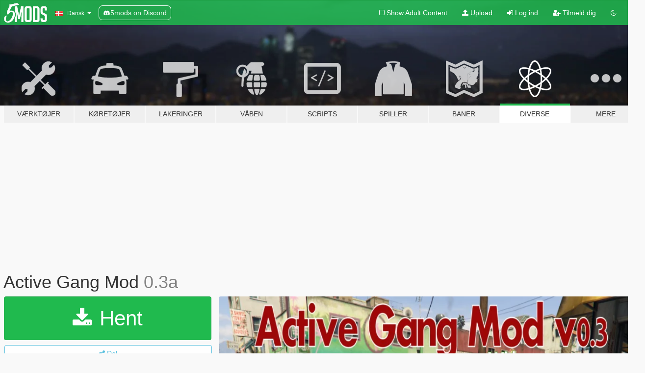

--- FILE ---
content_type: text/html; charset=utf-8
request_url: https://da.gta5-mods.com/misc/active-gang-mod
body_size: 14302
content:

<!DOCTYPE html>
<html lang="da" dir="ltr">
<head>
	<title>
		Active Gang Mod - GTA5-Mods.com
	</title>

		<script
		  async
		  src="https://hb.vntsm.com/v4/live/vms/sites/gta5-mods.com/index.js"
        ></script>

        <script>
          self.__VM = self.__VM || [];
          self.__VM.push(function (admanager, scope) {
            scope.Config.buildPlacement((configBuilder) => {
              configBuilder.add("billboard");
              configBuilder.addDefaultOrUnique("mobile_mpu").setBreakPoint("mobile")
            }).display("top-ad");

            scope.Config.buildPlacement((configBuilder) => {
              configBuilder.add("leaderboard");
              configBuilder.addDefaultOrUnique("mobile_mpu").setBreakPoint("mobile")
            }).display("central-ad");

            scope.Config.buildPlacement((configBuilder) => {
              configBuilder.add("mpu");
              configBuilder.addDefaultOrUnique("mobile_mpu").setBreakPoint("mobile")
            }).display("side-ad");

            scope.Config.buildPlacement((configBuilder) => {
              configBuilder.add("leaderboard");
              configBuilder.addDefaultOrUnique("mpu").setBreakPoint({ mediaQuery: "max-width:1200px" })
            }).display("central-ad-2");

            scope.Config.buildPlacement((configBuilder) => {
              configBuilder.add("leaderboard");
              configBuilder.addDefaultOrUnique("mobile_mpu").setBreakPoint("mobile")
            }).display("bottom-ad");

            scope.Config.buildPlacement((configBuilder) => {
              configBuilder.add("desktop_takeover");
              configBuilder.addDefaultOrUnique("mobile_takeover").setBreakPoint("mobile")
            }).display("takeover-ad");

            scope.Config.get('mpu').display('download-ad-1');
          });
        </script>

	<meta charset="utf-8">
	<meta name="viewport" content="width=320, initial-scale=1.0, maximum-scale=1.0">
	<meta http-equiv="X-UA-Compatible" content="IE=edge">
	<meta name="msapplication-config" content="none">
	<meta name="theme-color" content="#20ba4e">
	<meta name="msapplication-navbutton-color" content="#20ba4e">
	<meta name="apple-mobile-web-app-capable" content="yes">
	<meta name="apple-mobile-web-app-status-bar-style" content="#20ba4e">
	<meta name="csrf-param" content="authenticity_token" />
<meta name="csrf-token" content="wSwJWeSOa51SvEEHYBYGq/kSLOyDvarnL+Xk8uvMberuCsnXlQ0vFtAPem9kTCSANZ/D5KMIACxT7WDRtM6obw==" />
	    <!--suppress ALL -->

    <meta property="og:url" content="https://da.gta5-mods.com/misc/active-gang-mod">
    <meta property="og:title" content="Active Gang Mod">
    <meta property="og:description" content="Makes the gangs Fight...No more weak peaceful streets...This is a active Gang Set Get OpenIV and open up the relationships.dat in common.rpf replace with my file...  make sure you backup your relationships.dat or anything else you edit  &quot;Use This Mod https://www.gta5-mods.com/misc/gang-town &quot; To have more cops and gangs on the streets they will fight alot more without you being involved!!!  Update: V0.2a  Small Changes  Cops now hate ...">
    <meta property="og:site_name" content="GTA5-Mods.com">
    <meta property="og:image" content="https://img.gta5-mods.com/q75/images/active-gang-mod/1428af-Comp 1 (0;00;27;16).png">

    <meta name="twitter:card" content="summary_large_image">
    <meta name="twitter:site" content="@5mods">
    <meta name="twitter:title" content="Active Gang Mod">
    <meta name="twitter:description" content="Makes the gangs Fight...No more weak peaceful streets...This is a active Gang Set Get OpenIV and open up the relationships.dat in common.rpf replace with my file...  make sure you backup your relationships.dat or anything else you edit  &quot;Use This Mod https://www.gta5-mods.com/misc/gang-town &quot; To have more cops and gangs on the streets they will fight alot more without you being involved!!!  Update: V0.2a  Small Changes  Cops now hate ...">
    <meta name="twitter:image" content="https://img.gta5-mods.com/q75/images/active-gang-mod/1428af-Comp 1 (0;00;27;16).png">


	<link rel="shortcut icon" type="image/x-icon" href="https://images.gta5-mods.com/icons/favicon.png">
	<link rel="stylesheet" media="screen" href="/assets/application-7e510725ebc5c55e88a9fd87c027a2aa9e20126744fbac89762e0fd54819c399.css" />
	    <link rel="alternate" hreflang="id" href="https://id.gta5-mods.com/misc/active-gang-mod">
    <link rel="alternate" hreflang="ms" href="https://ms.gta5-mods.com/misc/active-gang-mod">
    <link rel="alternate" hreflang="bg" href="https://bg.gta5-mods.com/misc/active-gang-mod">
    <link rel="alternate" hreflang="ca" href="https://ca.gta5-mods.com/misc/active-gang-mod">
    <link rel="alternate" hreflang="cs" href="https://cs.gta5-mods.com/misc/active-gang-mod">
    <link rel="alternate" hreflang="da" href="https://da.gta5-mods.com/misc/active-gang-mod">
    <link rel="alternate" hreflang="de" href="https://de.gta5-mods.com/misc/active-gang-mod">
    <link rel="alternate" hreflang="el" href="https://el.gta5-mods.com/misc/active-gang-mod">
    <link rel="alternate" hreflang="en" href="https://www.gta5-mods.com/misc/active-gang-mod">
    <link rel="alternate" hreflang="es" href="https://es.gta5-mods.com/misc/active-gang-mod">
    <link rel="alternate" hreflang="fr" href="https://fr.gta5-mods.com/misc/active-gang-mod">
    <link rel="alternate" hreflang="gl" href="https://gl.gta5-mods.com/misc/active-gang-mod">
    <link rel="alternate" hreflang="ko" href="https://ko.gta5-mods.com/misc/active-gang-mod">
    <link rel="alternate" hreflang="hi" href="https://hi.gta5-mods.com/misc/active-gang-mod">
    <link rel="alternate" hreflang="it" href="https://it.gta5-mods.com/misc/active-gang-mod">
    <link rel="alternate" hreflang="hu" href="https://hu.gta5-mods.com/misc/active-gang-mod">
    <link rel="alternate" hreflang="mk" href="https://mk.gta5-mods.com/misc/active-gang-mod">
    <link rel="alternate" hreflang="nl" href="https://nl.gta5-mods.com/misc/active-gang-mod">
    <link rel="alternate" hreflang="nb" href="https://no.gta5-mods.com/misc/active-gang-mod">
    <link rel="alternate" hreflang="pl" href="https://pl.gta5-mods.com/misc/active-gang-mod">
    <link rel="alternate" hreflang="pt-BR" href="https://pt.gta5-mods.com/misc/active-gang-mod">
    <link rel="alternate" hreflang="ro" href="https://ro.gta5-mods.com/misc/active-gang-mod">
    <link rel="alternate" hreflang="ru" href="https://ru.gta5-mods.com/misc/active-gang-mod">
    <link rel="alternate" hreflang="sl" href="https://sl.gta5-mods.com/misc/active-gang-mod">
    <link rel="alternate" hreflang="fi" href="https://fi.gta5-mods.com/misc/active-gang-mod">
    <link rel="alternate" hreflang="sv" href="https://sv.gta5-mods.com/misc/active-gang-mod">
    <link rel="alternate" hreflang="vi" href="https://vi.gta5-mods.com/misc/active-gang-mod">
    <link rel="alternate" hreflang="tr" href="https://tr.gta5-mods.com/misc/active-gang-mod">
    <link rel="alternate" hreflang="uk" href="https://uk.gta5-mods.com/misc/active-gang-mod">
    <link rel="alternate" hreflang="zh-CN" href="https://zh.gta5-mods.com/misc/active-gang-mod">

  <script src="/javascripts/ads.js"></script>

		<!-- Nexus Google Tag Manager -->
		<script nonce="true">
//<![CDATA[
				window.dataLayer = window.dataLayer || [];

						window.dataLayer.push({
								login_status: 'Guest',
								user_id: undefined,
								gta5mods_id: undefined,
						});

//]]>
</script>
		<script nonce="true">
//<![CDATA[
				(function(w,d,s,l,i){w[l]=w[l]||[];w[l].push({'gtm.start':
				new Date().getTime(),event:'gtm.js'});var f=d.getElementsByTagName(s)[0],
				j=d.createElement(s),dl=l!='dataLayer'?'&l='+l:'';j.async=true;j.src=
				'https://www.googletagmanager.com/gtm.js?id='+i+dl;f.parentNode.insertBefore(j,f);
				})(window,document,'script','dataLayer','GTM-KCVF2WQ');

//]]>
</script>		<!-- End Nexus Google Tag Manager -->
</head>
<body class=" da">
	<!-- Google Tag Manager (noscript) -->
	<noscript><iframe src="https://www.googletagmanager.com/ns.html?id=GTM-KCVF2WQ"
										height="0" width="0" style="display:none;visibility:hidden"></iframe></noscript>
	<!-- End Google Tag Manager (noscript) -->

<div id="page-cover"></div>
<div id="page-loading">
	<span class="graphic"></span>
	<span class="message">Indlæser...</span>
</div>

<div id="page-cover"></div>

<nav id="main-nav" class="navbar navbar-default">
  <div class="container">
    <div class="navbar-header">
      <a class="navbar-brand" href="/"></a>

      <ul class="nav navbar-nav">
        <li id="language-dropdown" class="dropdown">
          <a href="#language" class="dropdown-toggle" data-toggle="dropdown">
            <span class="famfamfam-flag-dk icon"></span>&nbsp;
            <span class="language-name">Dansk</span>
            <span class="caret"></span>
          </a>

          <ul class="dropdown-menu dropdown-menu-with-footer">
                <li>
                  <a href="https://id.gta5-mods.com/misc/active-gang-mod">
                    <span class="famfamfam-flag-id"></span>
                    <span class="language-name">Bahasa Indonesia</span>
                  </a>
                </li>
                <li>
                  <a href="https://ms.gta5-mods.com/misc/active-gang-mod">
                    <span class="famfamfam-flag-my"></span>
                    <span class="language-name">Bahasa Melayu</span>
                  </a>
                </li>
                <li>
                  <a href="https://bg.gta5-mods.com/misc/active-gang-mod">
                    <span class="famfamfam-flag-bg"></span>
                    <span class="language-name">Български</span>
                  </a>
                </li>
                <li>
                  <a href="https://ca.gta5-mods.com/misc/active-gang-mod">
                    <span class="famfamfam-flag-catalonia"></span>
                    <span class="language-name">Català</span>
                  </a>
                </li>
                <li>
                  <a href="https://cs.gta5-mods.com/misc/active-gang-mod">
                    <span class="famfamfam-flag-cz"></span>
                    <span class="language-name">Čeština</span>
                  </a>
                </li>
                <li>
                  <a href="https://da.gta5-mods.com/misc/active-gang-mod">
                    <span class="famfamfam-flag-dk"></span>
                    <span class="language-name">Dansk</span>
                  </a>
                </li>
                <li>
                  <a href="https://de.gta5-mods.com/misc/active-gang-mod">
                    <span class="famfamfam-flag-de"></span>
                    <span class="language-name">Deutsch</span>
                  </a>
                </li>
                <li>
                  <a href="https://el.gta5-mods.com/misc/active-gang-mod">
                    <span class="famfamfam-flag-gr"></span>
                    <span class="language-name">Ελληνικά</span>
                  </a>
                </li>
                <li>
                  <a href="https://www.gta5-mods.com/misc/active-gang-mod">
                    <span class="famfamfam-flag-gb"></span>
                    <span class="language-name">English</span>
                  </a>
                </li>
                <li>
                  <a href="https://es.gta5-mods.com/misc/active-gang-mod">
                    <span class="famfamfam-flag-es"></span>
                    <span class="language-name">Español</span>
                  </a>
                </li>
                <li>
                  <a href="https://fr.gta5-mods.com/misc/active-gang-mod">
                    <span class="famfamfam-flag-fr"></span>
                    <span class="language-name">Français</span>
                  </a>
                </li>
                <li>
                  <a href="https://gl.gta5-mods.com/misc/active-gang-mod">
                    <span class="famfamfam-flag-es-gl"></span>
                    <span class="language-name">Galego</span>
                  </a>
                </li>
                <li>
                  <a href="https://ko.gta5-mods.com/misc/active-gang-mod">
                    <span class="famfamfam-flag-kr"></span>
                    <span class="language-name">한국어</span>
                  </a>
                </li>
                <li>
                  <a href="https://hi.gta5-mods.com/misc/active-gang-mod">
                    <span class="famfamfam-flag-in"></span>
                    <span class="language-name">हिन्दी</span>
                  </a>
                </li>
                <li>
                  <a href="https://it.gta5-mods.com/misc/active-gang-mod">
                    <span class="famfamfam-flag-it"></span>
                    <span class="language-name">Italiano</span>
                  </a>
                </li>
                <li>
                  <a href="https://hu.gta5-mods.com/misc/active-gang-mod">
                    <span class="famfamfam-flag-hu"></span>
                    <span class="language-name">Magyar</span>
                  </a>
                </li>
                <li>
                  <a href="https://mk.gta5-mods.com/misc/active-gang-mod">
                    <span class="famfamfam-flag-mk"></span>
                    <span class="language-name">Македонски</span>
                  </a>
                </li>
                <li>
                  <a href="https://nl.gta5-mods.com/misc/active-gang-mod">
                    <span class="famfamfam-flag-nl"></span>
                    <span class="language-name">Nederlands</span>
                  </a>
                </li>
                <li>
                  <a href="https://no.gta5-mods.com/misc/active-gang-mod">
                    <span class="famfamfam-flag-no"></span>
                    <span class="language-name">Norsk</span>
                  </a>
                </li>
                <li>
                  <a href="https://pl.gta5-mods.com/misc/active-gang-mod">
                    <span class="famfamfam-flag-pl"></span>
                    <span class="language-name">Polski</span>
                  </a>
                </li>
                <li>
                  <a href="https://pt.gta5-mods.com/misc/active-gang-mod">
                    <span class="famfamfam-flag-br"></span>
                    <span class="language-name">Português do Brasil</span>
                  </a>
                </li>
                <li>
                  <a href="https://ro.gta5-mods.com/misc/active-gang-mod">
                    <span class="famfamfam-flag-ro"></span>
                    <span class="language-name">Română</span>
                  </a>
                </li>
                <li>
                  <a href="https://ru.gta5-mods.com/misc/active-gang-mod">
                    <span class="famfamfam-flag-ru"></span>
                    <span class="language-name">Русский</span>
                  </a>
                </li>
                <li>
                  <a href="https://sl.gta5-mods.com/misc/active-gang-mod">
                    <span class="famfamfam-flag-si"></span>
                    <span class="language-name">Slovenščina</span>
                  </a>
                </li>
                <li>
                  <a href="https://fi.gta5-mods.com/misc/active-gang-mod">
                    <span class="famfamfam-flag-fi"></span>
                    <span class="language-name">Suomi</span>
                  </a>
                </li>
                <li>
                  <a href="https://sv.gta5-mods.com/misc/active-gang-mod">
                    <span class="famfamfam-flag-se"></span>
                    <span class="language-name">Svenska</span>
                  </a>
                </li>
                <li>
                  <a href="https://vi.gta5-mods.com/misc/active-gang-mod">
                    <span class="famfamfam-flag-vn"></span>
                    <span class="language-name">Tiếng Việt</span>
                  </a>
                </li>
                <li>
                  <a href="https://tr.gta5-mods.com/misc/active-gang-mod">
                    <span class="famfamfam-flag-tr"></span>
                    <span class="language-name">Türkçe</span>
                  </a>
                </li>
                <li>
                  <a href="https://uk.gta5-mods.com/misc/active-gang-mod">
                    <span class="famfamfam-flag-ua"></span>
                    <span class="language-name">Українська</span>
                  </a>
                </li>
                <li>
                  <a href="https://zh.gta5-mods.com/misc/active-gang-mod">
                    <span class="famfamfam-flag-cn"></span>
                    <span class="language-name">中文</span>
                  </a>
                </li>
          </ul>
        </li>
        <li class="discord-link">
          <a href="https://discord.gg/2PR7aMzD4U" target="_blank" rel="noreferrer">
            <img src="https://images.gta5-mods.com/site/discord-header.svg" height="15px" alt="">
            <span>5mods on Discord</span>
          </a>
        </li>
      </ul>
    </div>

    <ul class="nav navbar-nav navbar-right">
        <li>
          <a href="/adult_filter" title="Light mode">
              <span class="fa fa-square-o"></span>
            <span>Show Adult <span class="adult-filter__content-text">Content</span></span>
          </a>
        </li>
      <li class="hidden-xs">
        <a href="/upload">
          <span class="icon fa fa-upload"></span>
          Upload
        </a>
      </li>

        <li>
          <a href="/login?r=/misc/active-gang-mod">
            <span class="icon fa fa-sign-in"></span>
            <span class="login-text">Log ind</span>
          </a>
        </li>

        <li class="hidden-xs">
          <a href="/register?r=/misc/active-gang-mod">
            <span class="icon fa fa-user-plus"></span>
            Tilmeld dig
          </a>
        </li>

        <li>
            <a href="/dark_mode" title="Dark mode">
              <span class="fa fa-moon-o"></span>
            </a>
        </li>

      <li id="search-dropdown">
        <a href="#search" class="dropdown-toggle" data-toggle="dropdown">
          <span class="fa fa-search"></span>
        </a>

        <div class="dropdown-menu">
          <div class="form-inline">
            <div class="form-group">
              <div class="input-group">
                <div class="input-group-addon"><span  class="fa fa-search"></span></div>
                <input type="text" class="form-control" placeholder="Søg GTA 5 mods...">
              </div>
            </div>
            <button type="submit" class="btn btn-primary">
              Søg
            </button>
          </div>
        </div>
      </li>
    </ul>
  </div>
</nav>

<div id="banner" class="misc">
  <div class="container hidden-xs">
    <div id="intro">
      <h1 class="styled">Velkommen til GTA5-Mods.com</h1>
      <p>Select one of the following categories to start browsing the latest GTA 5 PC mods:</p>
    </div>
  </div>

  <div class="container">
    <ul id="navigation" class="clearfix da">
        <li class="tools ">
          <a href="/tools">
            <span class="icon-category"></span>
            <span class="label-border"></span>
            <span class="label-category ">
              <span>Værktøjer</span>
            </span>
          </a>
        </li>
        <li class="vehicles ">
          <a href="/vehicles">
            <span class="icon-category"></span>
            <span class="label-border"></span>
            <span class="label-category ">
              <span>Køretøjer</span>
            </span>
          </a>
        </li>
        <li class="paintjobs ">
          <a href="/paintjobs">
            <span class="icon-category"></span>
            <span class="label-border"></span>
            <span class="label-category ">
              <span>Lakeringer</span>
            </span>
          </a>
        </li>
        <li class="weapons ">
          <a href="/weapons">
            <span class="icon-category"></span>
            <span class="label-border"></span>
            <span class="label-category ">
              <span>Våben</span>
            </span>
          </a>
        </li>
        <li class="scripts ">
          <a href="/scripts">
            <span class="icon-category"></span>
            <span class="label-border"></span>
            <span class="label-category ">
              <span>Scripts</span>
            </span>
          </a>
        </li>
        <li class="player ">
          <a href="/player">
            <span class="icon-category"></span>
            <span class="label-border"></span>
            <span class="label-category ">
              <span>Spiller</span>
            </span>
          </a>
        </li>
        <li class="maps ">
          <a href="/maps">
            <span class="icon-category"></span>
            <span class="label-border"></span>
            <span class="label-category ">
              <span>Baner</span>
            </span>
          </a>
        </li>
        <li class="misc active">
          <a href="/misc">
            <span class="icon-category"></span>
            <span class="label-border"></span>
            <span class="label-category ">
              <span>Diverse</span>
            </span>
          </a>
        </li>
      <li id="more-dropdown" class="more dropdown">
        <a href="#more" class="dropdown-toggle" data-toggle="dropdown">
          <span class="icon-category"></span>
          <span class="label-border"></span>
          <span class="label-category ">
            <span>Mere</span>
          </span>
        </a>

        <ul class="dropdown-menu pull-right">
          <li>
            <a href="http://www.gta5cheats.com" target="_blank">
              <span class="fa fa-external-link"></span>
              GTA 5 Cheats
            </a>
          </li>
        </ul>
      </li>
    </ul>
  </div>
</div>

<div id="content">
  


<div id="file" class="container" data-user-file-id="514">
  <div class="clearfix">
      <div id="top-ad" class="ad-container"></div>

    <h1>
      
      Active Gang Mod
      <span class="version">0.3a</span>

    </h1>
  </div>


    <div id="file-container" class="row">
      <div class="col-sm-5 col-lg-4">

          <a href="/misc/active-gang-mod/download/5374" class="btn btn-primary btn-download" >
            <span class="fa fa-download"></span>
            Hent
          </a>

        <div class="file-actions">

          <div class="row">
            <div class="col-xs-12 share-container">
              <div id="share-list">
                <ul>
                  <li>
                    <a href="#share-facebook" class="facebook" title="Del på Facebook">
                      <span class="fa fa-facebook"></span>
                    </a>
                  </li>
                  <li>
                    <a href="#share-twitter" class="twitter" title="Del på Twitter" data-text="Active Gang Mod">
                      <span class="fa fa-twitter"></span>
                    </a>
                  </li>
                  <li>
                    <a href="#share-vk" class="vk" title="Del på VKontakte">
                      <span class="fa fa-vk"></span>
                    </a>
                  </li>
                </ul>
              </div>

              <button class="btn btn-o-info btn-block">
                <span class="fa fa-share-alt "></span>
                <span>Del</span>
              </button>
            </div>

          </div>
        </div>
        <div class="panel panel-default">
          <div class="panel-body">
            <div class="user-panel row">
              <div class="col-xs-3">
                <a href="/users/Romeo615videos">
                  <img class="img-responsive" src="https://img.gta5-mods.com/q75-w100-h100-cfill/avatars/presets/default.jpg" alt="Default" />
                </a>
              </div>
              <div class="col-xs-9">
                <a class="username" href="/users/Romeo615videos">Romeo615videos</a>
                  <br/>
                  <div class="user-social">
                    












                  </div>

                  


              </div>
            </div>
          </div>
        </div>

          <div class="panel panel-default hidden-xs">
            <div class="panel-body">
  <h3 class="mt-0">
    <i class="fa fa-list-alt"></i>
    <span class="translation_missing" title="translation missing: da.user_file.all_versions">All Versions</span>
  </h3>
      <div class="well pull-left file-version-container ">
        <div class="pull-left">
          <i class="fa fa-file"></i>&nbsp;0.3a <span>(current)</span>
          <p>
            <span class="num-downloads">25.116 downloads <span class="file-size">, 34 KB</span></span>
            <br/><span class="num-downloads">13. maj 2015</span>
          </p>
        </div>
        <div class="pull-right" >
                  <a target="_blank" href="https://www.virustotal.com/file/cf24d3885e62b8c918ef3b403f84317e3b355264e7d191f419890c9b3f70f500/analysis/1487739105/"><i data-container="body" data-trigger="hover" data-toggle="popover" data-placement="top" data-html="true" data-title="<b class='color-success'>This file is safe <i class='fa fa-check-circle-o'></i></b>" data-content="<i>This file has been scanned for viruses and is safe to download.</i>" class="fa fa-shield vt-version"></i></a>

              <a target="_blank" href="/misc/active-gang-mod/download/5374"><i class="fa fa-download download-version"></i></a>
        </div>
      </div>
</div>
          </div>

          <div id="side-ad" class="ad-container"></div>

        <div class="file-list">

              <div class="col-xs-12 hidden-xs">
                <h4>More mods in <i><a href="/misc">misc</a></i> category:</h4>
                  
<div class="file-list-obj">
  <a href="/misc/female-selfie-pose-pack" title="Female Selfie Pose Pack" class="preview empty">

    <img title="Female Selfie Pose Pack" class="img-responsive" alt="Female Selfie Pose Pack" src="https://img.gta5-mods.com/q75-w500-h333-cfill/images/female-selfie-pose-pack/84b727-1ave.png" />

      <ul class="categories">
            <li>Animation</li>
      </ul>

      <div class="stats">
        <div>
            <span title="5.0 star rating">
              <span class="fa fa-star"></span> 5.0
            </span>
        </div>
        <div>
          <span title="33 Downloads">
            <span class="fa fa-download"></span> 33
          </span>
          <span class="stats-likes" title="0 Likes">
            <span class="fa fa-thumbs-up"></span> 0
          </span>
        </div>
      </div>

  </a>
  <div class="details">
    <div class="top">
      <div class="name">
        <a href="/misc/female-selfie-pose-pack" title="Female Selfie Pose Pack">
          <span dir="ltr">Female Selfie Pose Pack</span>
        </a>
      </div>
    </div>
    <div class="bottom">
      <span class="bottom-by">By</span> <a href="/users/vistorika" title="vistorika">vistorika</a>
    </div>
  </div>
</div>
                  
<div class="file-list-obj">
  <a href="/misc/realistic-map-gta-v" title="Realistic Map GTA V" class="preview empty">

    <img title="Realistic Map GTA V" class="img-responsive" alt="Realistic Map GTA V" src="https://img.gta5-mods.com/q75-w500-h333-cfill/images/realistic-map-gta-v/3b9fa9-1234567.png" />

      <ul class="categories">
            <li>Misc Texture</li>
      </ul>

      <div class="stats">
        <div>
            <span title="5.0 star rating">
              <span class="fa fa-star"></span> 5.0
            </span>
        </div>
        <div>
          <span title="105 Downloads">
            <span class="fa fa-download"></span> 105
          </span>
          <span class="stats-likes" title="5 Likes">
            <span class="fa fa-thumbs-up"></span> 5
          </span>
        </div>
      </div>

  </a>
  <div class="details">
    <div class="top">
      <div class="name">
        <a href="/misc/realistic-map-gta-v" title="Realistic Map GTA V">
          <span dir="ltr">Realistic Map GTA V</span>
        </a>
      </div>
        <div class="version" dir="ltr" title="1.0">1.0</div>
    </div>
    <div class="bottom">
      <span class="bottom-by">By</span> <a href="/users/Caesar4u" title="Caesar4u">Caesar4u</a>
    </div>
  </div>
</div>
                  
<div class="file-list-obj">
  <a href="/misc/falk-quantv-preset-v0-1" title="FALK (QuantV Presets)" class="preview empty">

    <img title="FALK (QuantV Presets)" class="img-responsive" alt="FALK (QuantV Presets)" src="https://img.gta5-mods.com/q75-w500-h333-cfill/images/falk-quantv-preset-v0-1/38bcd5-DSADSADW.png" />

      <ul class="categories">
            <li>Graphics</li>
      </ul>

      <div class="stats">
        <div>
        </div>
        <div>
          <span title="112 Downloads">
            <span class="fa fa-download"></span> 112
          </span>
          <span class="stats-likes" title="3 Likes">
            <span class="fa fa-thumbs-up"></span> 3
          </span>
        </div>
      </div>

  </a>
  <div class="details">
    <div class="top">
      <div class="name">
        <a href="/misc/falk-quantv-preset-v0-1" title="FALK (QuantV Presets)">
          <span dir="ltr">FALK (QuantV Presets)</span>
        </a>
      </div>
        <div class="version" dir="ltr" title="1.0 ">1.0 </div>
    </div>
    <div class="bottom">
      <span class="bottom-by">By</span> <a href="/users/FalkGraphics" title="FalkGraphics">FalkGraphics</a>
    </div>
  </div>
</div>
                  
<div class="file-list-obj">
  <a href="/misc/watch-dogs-1-damage-indicator" title="Watch Dogs 1 Damage Indicator " class="preview empty">

    <img title="Watch Dogs 1 Damage Indicator " class="img-responsive" alt="Watch Dogs 1 Damage Indicator " src="https://img.gta5-mods.com/q75-w500-h333-cfill/images/watch-dogs-1-damage-indicator/80fbf7-ModThumbnailPrim.png" />

      <ul class="categories">
            <li>Misc Texture</li>
      </ul>

      <div class="stats">
        <div>
        </div>
        <div>
          <span title="24 Downloads">
            <span class="fa fa-download"></span> 24
          </span>
          <span class="stats-likes" title="0 Likes">
            <span class="fa fa-thumbs-up"></span> 0
          </span>
        </div>
      </div>

  </a>
  <div class="details">
    <div class="top">
      <div class="name">
        <a href="/misc/watch-dogs-1-damage-indicator" title="Watch Dogs 1 Damage Indicator ">
          <span dir="ltr">Watch Dogs 1 Damage Indicator </span>
        </a>
      </div>
    </div>
    <div class="bottom">
      <span class="bottom-by">By</span> <a href="/users/itsyaboi0008" title="itsyaboi0008">itsyaboi0008</a>
    </div>
  </div>
</div>
                  
<div class="file-list-obj">
  <a href="/misc/clear-and-soft-gta-v" title="Clear and Soft GTA V" class="preview empty">

    <img title="Clear and Soft GTA V" class="img-responsive" alt="Clear and Soft GTA V" src="https://img.gta5-mods.com/q75-w500-h333-cfill/images/clear-and-soft-gta-v/5d5194-cjc.png" />

      <ul class="categories">
            <li>Graphics</li>
      </ul>

      <div class="stats">
        <div>
        </div>
        <div>
          <span title="71 Downloads">
            <span class="fa fa-download"></span> 71
          </span>
          <span class="stats-likes" title="3 Likes">
            <span class="fa fa-thumbs-up"></span> 3
          </span>
        </div>
      </div>

  </a>
  <div class="details">
    <div class="top">
      <div class="name">
        <a href="/misc/clear-and-soft-gta-v" title="Clear and Soft GTA V">
          <span dir="ltr">Clear and Soft GTA V</span>
        </a>
      </div>
        <div class="version" dir="ltr" title="1.0">1.0</div>
    </div>
    <div class="bottom">
      <span class="bottom-by">By</span> <a href="/users/Caesar4u" title="Caesar4u">Caesar4u</a>
    </div>
  </div>
</div>
              </div>
        </div>
      </div>

      <div class="col-sm-7 col-lg-8">
          <div id="file-media">
            <!-- Cover Media -->
            <div class="text-center">

                <a target="_blank" class="thumbnail mfp-image cover-media" title="Active Gang Mod" href="https://img.gta5-mods.com/q95/images/active-gang-mod/1428af-Comp 1 (0;00;27;16).png"><img class="img-responsive" src="https://img.gta5-mods.com/q85-w800/images/active-gang-mod/1428af-Comp 1 (0;00;27;16).png" alt="1428af comp 1 (0;00;27;16)" /></a>
            </div>

            <!-- Remaining Media -->
              <div class="media-thumbnails row">

                  <div class="col-xs-4 col-md-2">
                    
  <a href="https://www.youtube.com/watch?v=swF29kEwQQw" class="thumbnail mfp-iframe" data-video-source="YOUTUBE" data-video-source-id="swF29kEwQQw" data-username="Romeo615videos">
    
    <span class="play-button fa fa-youtube-play"></span>
    <img class="img-responsive" src="https://img.youtube.com/vi/swF29kEwQQw/mqdefault.jpg" alt="Mqdefault" />
  </a>


                  </div>
                  <div class="col-xs-4 col-md-2">
                    
  <a href="https://www.youtube.com/watch?v=GVro2u3P9_w" class="thumbnail mfp-iframe" data-video-source="YOUTUBE" data-video-source-id="GVro2u3P9_w" data-username="Roboticgamer">
    
    <span class="play-button fa fa-youtube-play"></span>
    <img class="img-responsive" src="https://img.youtube.com/vi/GVro2u3P9_w/mqdefault.jpg" alt="Mqdefault" />
  </a>


                  </div>
                  <div class="col-xs-4 col-md-2">
                    
  <a href="https://www.youtube.com/watch?v=srcgIak2ByY" class="thumbnail mfp-iframe" data-video-source="YOUTUBE" data-video-source-id="srcgIak2ByY" data-username="milic95">
    
    <span class="play-button fa fa-youtube-play"></span>
    <img class="img-responsive" src="https://img.youtube.com/vi/srcgIak2ByY/mqdefault.jpg" alt="Mqdefault" />
  </a>


                  </div>
                  <div class="col-xs-4 col-md-2">
                    
  <a href="https://www.youtube.com/watch?v=hbLBkDtKnQU" class="thumbnail mfp-iframe" data-video-source="YOUTUBE" data-video-source-id="hbLBkDtKnQU" data-username="ishansardar">
    
    <span class="play-button fa fa-youtube-play"></span>
    <img class="img-responsive" src="https://img.youtube.com/vi/hbLBkDtKnQU/mqdefault.jpg" alt="Mqdefault" />
  </a>


                  </div>
              </div>

          </div>

        <h3 class="clearfix" dir="auto">
          <div class="pull-left file-stats">
            <i class="fa fa-cloud-download pull-left download-icon"></i>
            <div class="file-stat file-downloads pull-left">
              <span class="num-downloads">25.116</span>
              <label>Downloads</label>
            </div>
            <i class="fa fa-thumbs-o-up pull-left like-icon"></i>
            <div class="file-stat file-likes pull-left">
              <span class="num-likes">261</span>
              <label>Likes</label>
            </div>
          </div>

                <span class="comment-average-container pull-right">
                    <span class="comment-average-rating" data-rating="5.0"></span>
                    <label>5.0 / 5 stjerner (2 stemer)</label>
                </span>
        </h3>
        <div id="featured-comment">
          <ul class="media-list pinned-comments">
            
          </ul>
        </div>
        <div class="visible-xs-block">
          <div class="panel panel-default">
            <div class="panel-body">
              <div class="file-description">
                      <span class="description-body description-collapsed" dir="auto">
                        Makes the gangs Fight...No more weak peaceful streets...This is a active Gang Set<br/>Get OpenIV and open up the relationships.dat in common.rpf replace with my file...<br/><br/>make sure you backup your relationships.dat or anything else you edit<br/><br/>"Use This Mod https://www.gta5-mods.com/misc/gang-town "<br/>To have more cops and gangs on the streets they will fight alot more without you being involved!!!<br/><br/>Update: V0.2a  Small Changes <br/>Cops now hate all gangs,Biker Gang Hates country peds,Gangs hate cops...<br/>Gangs will fight each other in groups if you stand near spawn locations...<br/>v0.3a Update: <br/>Gangs spawn near each other and increase the number of all gangs..(i wanna see the low key gangs more active) Gangs are all over the city and you will see them fighting...Police will come but they are based more on real world patterns...<br/>ADDED: Gang Town Mod Less Cops or More Cops<br/><br/>The point of this mod is to make the gangs feel like gangs, not just props..<br/>You shouldnt be able to roll into rival territory and nothing happen...<br/>Not to make the whole city chaos,but to make the hood feel more like the hood...<br/>For cop lovers, backup the other cops when you role play..i plan to make more cops active so they fight the gangs more...<br/><br/>(To change how cops or other Gangs act open and edit the Hate Options)
                        <div class="read-more-button-container">
                          <div class="read-more-gradient"></div>
                          <div class="read-more-button">Show Full Description</div>
                        </div>
                      </span>
              </div>
                <div id=tag-list>
                    <div>
                      <a href="/all/tags/config/most-downloaded">
                            <span class="label label-default">
                              <span class="fa fa-tag"></span>
                              Config
                            </span>
                      </a>
                    </div>
                </div>


              <div id="file-dates">

                <br/>
                <small title="13. maj 2015, 04.23">
                  <strong>Først uploadet:</strong>
                  13. maj 2015
                  
                </small>

                  <br/>
                  <small title="17. maj 2015, 02.09">
                    <strong>Sidst opdateret:</strong>
                    17. maj 2015
                  </small>

                  <br/>
                  <small title="16. januar 2026, 03.30">
                    <strong>Last Downloaded:</strong>
                    3 hours ago
                  </small>
              </div>
            </div>
          </div>

          <div class="panel panel-default visible-xs-block">
            <div class="panel-body">
  <h3 class="mt-0">
    <i class="fa fa-list-alt"></i>
    <span class="translation_missing" title="translation missing: da.user_file.all_versions">All Versions</span>
  </h3>
      <div class="well pull-left file-version-container ">
        <div class="pull-left">
          <i class="fa fa-file"></i>&nbsp;0.3a <span>(current)</span>
          <p>
            <span class="num-downloads">25.116 downloads <span class="file-size">, 34 KB</span></span>
            <br/><span class="num-downloads">13. maj 2015</span>
          </p>
        </div>
        <div class="pull-right" >
                  <a target="_blank" href="https://www.virustotal.com/file/cf24d3885e62b8c918ef3b403f84317e3b355264e7d191f419890c9b3f70f500/analysis/1487739105/"><i data-container="body" data-trigger="hover" data-toggle="popover" data-placement="top" data-html="true" data-title="<b class='color-success'>This file is safe <i class='fa fa-check-circle-o'></i></b>" data-content="<i>This file has been scanned for viruses and is safe to download.</i>" class="fa fa-shield vt-version"></i></a>

              <a target="_blank" href="/misc/active-gang-mod/download/5374"><i class="fa fa-download download-version"></i></a>
        </div>
      </div>
</div>
          </div>

          <h3 class="clearfix comments-stats" dir="auto">
              <span class="pull-left">
                  <span class="num-comments" data-count="136">136 Kommentarer</span>
              </span>
          </h3>
          <div id="comments_mobile"></div>

          <div class="file-list">
          </div>

        </div>

        <div class="hidden-xs">

          <ul class="nav nav-tabs" role="tablist">
              <li role="presentation" class="active">
                <a class="url-push" href="#description_tab" aria-controls="home" role="tab" data-toggle="tab">
                  <i class="fa fa-file-text-o"></i>
                  &nbsp;Description
                </a>
              </li>
              <li role="presentation">
                <a class="url-push" href="#comments_tab" aria-controls="profile" role="tab" data-toggle="tab">
                  <i class="fa fa-comments-o"></i>
                  &nbsp;Comments (136)
                </a>
              </li>
          </ul>

          <div class="tab-content">

            <!-- Default / Description Tab -->
            <div role="tabpanel" class="tab-pane  active " id="description_tab">
              <div class="panel panel-default" style="margin-top: 8px">
                <div class="panel-body">
                  <div class="file-description">
                        <span class="description-body " dir="auto">
                          Makes the gangs Fight...No more weak peaceful streets...This is a active Gang Set<br/>Get OpenIV and open up the relationships.dat in common.rpf replace with my file...<br/><br/>make sure you backup your relationships.dat or anything else you edit<br/><br/>"Use This Mod https://www.gta5-mods.com/misc/gang-town "<br/>To have more cops and gangs on the streets they will fight alot more without you being involved!!!<br/><br/>Update: V0.2a  Small Changes <br/>Cops now hate all gangs,Biker Gang Hates country peds,Gangs hate cops...<br/>Gangs will fight each other in groups if you stand near spawn locations...<br/>v0.3a Update: <br/>Gangs spawn near each other and increase the number of all gangs..(i wanna see the low key gangs more active) Gangs are all over the city and you will see them fighting...Police will come but they are based more on real world patterns...<br/>ADDED: Gang Town Mod Less Cops or More Cops<br/><br/>The point of this mod is to make the gangs feel like gangs, not just props..<br/>You shouldnt be able to roll into rival territory and nothing happen...<br/>Not to make the whole city chaos,but to make the hood feel more like the hood...<br/>For cop lovers, backup the other cops when you role play..i plan to make more cops active so they fight the gangs more...<br/><br/>(To change how cops or other Gangs act open and edit the Hate Options)
                        </span>
                  </div>
                <div id=tag-list>
                    <div>
                      <a href="/all/tags/config/most-downloaded">
                            <span class="label label-default">
                              <span class="fa fa-tag"></span>
                              Config
                            </span>
                      </a>
                    </div>
                </div>


                  <div id="file-dates">

                    <br/>
                    <small title="13. maj 2015, 04.23">
                      <strong>Først uploadet:</strong>
                      13. maj 2015
                      
                    </small>

                      <br/>
                      <small title="17. maj 2015, 02.09">
                        <strong>Sidst opdateret:</strong>
                        17. maj 2015
                      </small>

                      <br/>
                      <small title="16. januar 2026, 03.30">
                        <strong>Last Downloaded:</strong>
                        3 hours ago
                      </small>
                  </div>
                </div>
              </div>
            </div>

            <!-- Comments Tab -->
            <div role="tabpanel" class="tab-pane " id="comments_tab">
              <div id="comments">
                <ul class="media-list pinned-comments">
                 

                </ul>

                  <div class="text-center">
                    <button class="view-more btn btn-o-primary btn-block btn-sm">
                      Vis forrige 20 kommentarer
                    </button>
                  </div>

                <ul class="media-list comments-list">
                  
    <li id="comment-105530" class="comment media " data-comment-id="105530" data-username="Kal74" data-mentions="[]">
      <div class="media-left">
        <a href="/users/Kal74"><img class="media-object" src="https://img.gta5-mods.com/q75-w100-h100-cfill/avatars/26105/5eba7f-111.jpg" alt="5eba7f 111" /></a>
      </div>
      <div class="media-body">
        <div class="panel panel-default">
          <div class="panel-body">
            <div class="media-heading clearfix">
              <div class="pull-left flip" dir="auto">
                <a href="/users/Kal74">Kal74</a>
                    
              </div>
              <div class="pull-right flip">
                

                
              </div>
            </div>

            <div class="comment-text " dir="auto"><p>Don&#39;t you guys know by now that you run a risk of messing up your game when you download and install any of these mods on this site. Instead of coming on here and trash talking the modders, ask yourself if you made a backup copy of your vanilla gtav. I know I did, I know many others on here did, pretty sure it&#39;s been said all over the place to make sure you backup any files before modding.</p></div>

            <div class="media-details clearfix">
              <div class="row">
                <div class="col-md-8 text-left flip">


                  

                  
                </div>
                <div class="col-md-4 text-right flip" title="28. juli 2015, 00.22">28. juli 2015</div>
              </div>
            </div>
          </div>
        </div>
      </div>
    </li>

    <li id="comment-117266" class="comment media " data-comment-id="117266" data-username="qadras" data-mentions="[&quot;jflowers123&quot;]">
      <div class="media-left">
        <a href="/users/qadras"><img class="media-object" src="https://img.gta5-mods.com/q75-w100-h100-cfill/avatars/31166/bea938-1677949-3431-atm14.jpg" alt="Bea938 1677949 3431 atm14" /></a>
      </div>
      <div class="media-body">
        <div class="panel panel-default">
          <div class="panel-body">
            <div class="media-heading clearfix">
              <div class="pull-left flip" dir="auto">
                <a href="/users/qadras">qadras</a>
                    
              </div>
              <div class="pull-right flip">
                

                
              </div>
            </div>

            <div class="comment-text " dir="auto"><p><a class="mention" href="/users/jflowers123">@jflowers123</a> Here you have https://mega.co.nz/#!bYBkwZpL!Y38mKoPTClj28HRBeRhaCS3w3lBdbxQQ71PshwRyfj8</p></div>

            <div class="media-details clearfix">
              <div class="row">
                <div class="col-md-8 text-left flip">


                  

                  
                </div>
                <div class="col-md-4 text-right flip" title=" 9. august 2015, 22.39"> 9. august 2015</div>
              </div>
            </div>
          </div>
        </div>
      </div>
    </li>

    <li id="comment-197348" class="comment media " data-comment-id="197348" data-username="UberWolf01" data-mentions="[]">
      <div class="media-left">
        <a href="/users/UberWolf01"><img class="media-object" src="https://img.gta5-mods.com/q75-w100-h100-cfill/avatars/9063/9306a7-Rdr_harry_dobbing.jpg" alt="9306a7 rdr harry dobbing" /></a>
      </div>
      <div class="media-body">
        <div class="panel panel-default">
          <div class="panel-body">
            <div class="media-heading clearfix">
              <div class="pull-left flip" dir="auto">
                <a href="/users/UberWolf01">UberWolf01</a>
                    
              </div>
              <div class="pull-right flip">
                

                <span class="comment-rating" data-rating="5.0"></span>
              </div>
            </div>

            <div class="comment-text " dir="auto"><p>Hey, can someone help?
<br />I wanna know how to remove ALL cops, so there&#39;s only gangsters fighting
<br />thanks :D</p></div>

            <div class="media-details clearfix">
              <div class="row">
                <div class="col-md-8 text-left flip">


                  

                  
                </div>
                <div class="col-md-4 text-right flip" title="23. september 2015, 07.35">23. september 2015</div>
              </div>
            </div>
          </div>
        </div>
      </div>
    </li>

    <li id="comment-234476" class="comment media " data-comment-id="234476" data-username="maliken" data-mentions="[]">
      <div class="media-left">
        <a href="/users/maliken"><img class="media-object" src="https://img.gta5-mods.com/q75-w100-h100-cfill/avatars/presets/default.jpg" alt="Default" /></a>
      </div>
      <div class="media-body">
        <div class="panel panel-default">
          <div class="panel-body">
            <div class="media-heading clearfix">
              <div class="pull-left flip" dir="auto">
                <a href="/users/maliken">maliken</a>
                    
              </div>
              <div class="pull-right flip">
                

                
              </div>
            </div>

            <div class="comment-text " dir="auto"><p>hey hate when im running from police and i am not in the hood anymore and they spawn in cars on every corner wherever i go is kinda op i don&#39;t even understand why that&#39;s necessary. please help i am only using active gang mod and i leave the hood they spawn all over the world that&#39;s to much </p></div>

            <div class="media-details clearfix">
              <div class="row">
                <div class="col-md-8 text-left flip">


                  

                  
                </div>
                <div class="col-md-4 text-right flip" title="22. oktober 2015, 01.08">22. oktober 2015</div>
              </div>
            </div>
          </div>
        </div>
      </div>
    </li>

    <li id="comment-234510" class="comment media " data-comment-id="234510" data-username="maliken" data-mentions="[]">
      <div class="media-left">
        <a href="/users/maliken"><img class="media-object" src="https://img.gta5-mods.com/q75-w100-h100-cfill/avatars/presets/default.jpg" alt="Default" /></a>
      </div>
      <div class="media-body">
        <div class="panel panel-default">
          <div class="panel-body">
            <div class="media-heading clearfix">
              <div class="pull-left flip" dir="auto">
                <a href="/users/maliken">maliken</a>
                    
              </div>
              <div class="pull-right flip">
                

                
              </div>
            </div>

            <div class="comment-text " dir="auto"><p>your mod is op man i cant walk 10 feet without it turning into a death match game its ridiculous please turn it down a notch on the spawn </p></div>

            <div class="media-details clearfix">
              <div class="row">
                <div class="col-md-8 text-left flip">


                  

                  
                </div>
                <div class="col-md-4 text-right flip" title="22. oktober 2015, 01.51">22. oktober 2015</div>
              </div>
            </div>
          </div>
        </div>
      </div>
    </li>

    <li id="comment-248219" class="comment media " data-comment-id="248219" data-username="maliken" data-mentions="[]">
      <div class="media-left">
        <a href="/users/maliken"><img class="media-object" src="https://img.gta5-mods.com/q75-w100-h100-cfill/avatars/presets/default.jpg" alt="Default" /></a>
      </div>
      <div class="media-body">
        <div class="panel panel-default">
          <div class="panel-body">
            <div class="media-heading clearfix">
              <div class="pull-left flip" dir="auto">
                <a href="/users/maliken">maliken</a>
                    
              </div>
              <div class="pull-right flip">
                

                
              </div>
            </div>

            <div class="comment-text " dir="auto"><p>@ii.saif.ii i have the same problem and i cant seem to find a fix. there was a point where it was more toned down but some how this mod accelerates the spawns over time idgi </p></div>

            <div class="media-details clearfix">
              <div class="row">
                <div class="col-md-8 text-left flip">


                  

                  
                </div>
                <div class="col-md-4 text-right flip" title="31. oktober 2015, 00.55">31. oktober 2015</div>
              </div>
            </div>
          </div>
        </div>
      </div>
    </li>

    <li id="comment-309533" class="comment media " data-comment-id="309533" data-username="kinghippo2000" data-mentions="[]">
      <div class="media-left">
        <a href="/users/kinghippo2000"><img class="media-object" src="https://img.gta5-mods.com/q75-w100-h100-cfill/avatars/62817/73906e-GTA3Ann26.png" alt="73906e gta3ann26" /></a>
      </div>
      <div class="media-body">
        <div class="panel panel-default">
          <div class="panel-body">
            <div class="media-heading clearfix">
              <div class="pull-left flip" dir="auto">
                <a href="/users/kinghippo2000">kinghippo2000</a>
                    <label class="label label-danger">Bannet</label>
              </div>
              <div class="pull-right flip">
                

                
              </div>
            </div>

            <div class="comment-text " dir="auto"><p>Reppin Cashville I see you!!</p></div>

            <div class="media-details clearfix">
              <div class="row">
                <div class="col-md-8 text-left flip">


                  

                  
                </div>
                <div class="col-md-4 text-right flip" title="26. december 2015, 10.50">26. december 2015</div>
              </div>
            </div>
          </div>
        </div>
      </div>
    </li>

    <li id="comment-341290" class="comment media " data-comment-id="341290" data-username="Utkuakbs" data-mentions="[&quot;mogulencio&quot;]">
      <div class="media-left">
        <a href="/users/Utkuakbs"><img class="media-object" src="https://img.gta5-mods.com/q75-w100-h100-cfill/avatars/26243/dd98c7-Darth_Vader&#39;s_head.jpg" alt="Dd98c7 darth vader&#39;s head" /></a>
      </div>
      <div class="media-body">
        <div class="panel panel-default">
          <div class="panel-body">
            <div class="media-heading clearfix">
              <div class="pull-left flip" dir="auto">
                <a href="/users/Utkuakbs">Utkuakbs</a>
                    
              </div>
              <div class="pull-right flip">
                

                
              </div>
            </div>

            <div class="comment-text " dir="auto"><p><a class="mention" href="/users/mogulencio">@mogulencio</a> Here goes the help: Stop using cracked versions. Just buy the game mate</p></div>

            <div class="media-details clearfix">
              <div class="row">
                <div class="col-md-8 text-left flip">


                  

                  
                </div>
                <div class="col-md-4 text-right flip" title="16. januar 2016, 20.59">16. januar 2016</div>
              </div>
            </div>
          </div>
        </div>
      </div>
    </li>

    <li id="comment-448337" class="comment media " data-comment-id="448337" data-username="rb17460" data-mentions="[]">
      <div class="media-left">
        <a href="/users/rb17460"><img class="media-object" src="https://img.gta5-mods.com/q75-w100-h100-cfill/avatars/presets/default.jpg" alt="Default" /></a>
      </div>
      <div class="media-body">
        <div class="panel panel-default">
          <div class="panel-body">
            <div class="media-heading clearfix">
              <div class="pull-left flip" dir="auto">
                <a href="/users/rb17460">rb17460</a>
                    
              </div>
              <div class="pull-right flip">
                

                
              </div>
            </div>

            <div class="comment-text " dir="auto"><p>Pretty sure the less cops thing does the exact opposite. Getting 11-12 cops on me for single star events... </p></div>

            <div class="media-details clearfix">
              <div class="row">
                <div class="col-md-8 text-left flip">


                  

                  
                </div>
                <div class="col-md-4 text-right flip" title="10. april 2016, 09.56">10. april 2016</div>
              </div>
            </div>
          </div>
        </div>
      </div>
    </li>

    <li id="comment-671444" class="comment media " data-comment-id="671444" data-username="ninalei" data-mentions="[&quot;mogulencio&quot;]">
      <div class="media-left">
        <a href="/users/ninalei"><img class="media-object" src="https://img.gta5-mods.com/q75-w100-h100-cfill/avatars/197177/a6d373-Untitled.png" alt="A6d373 untitled" /></a>
      </div>
      <div class="media-body">
        <div class="panel panel-default">
          <div class="panel-body">
            <div class="media-heading clearfix">
              <div class="pull-left flip" dir="auto">
                <a href="/users/ninalei">ninalei</a>
                    
              </div>
              <div class="pull-right flip">
                

                
              </div>
            </div>

            <div class="comment-text " dir="auto"><p><a class="mention" href="/users/mogulencio">@mogulencio</a> .dat back-up is both way too unreliable and complicated. I recommend you create a copy of the whole big file - what kind of big is just at the level from which you cannot access normally.</p></div>

            <div class="media-details clearfix">
              <div class="row">
                <div class="col-md-8 text-left flip">


                  

                  
                </div>
                <div class="col-md-4 text-right flip" title="22. september 2016, 21.08">22. september 2016</div>
              </div>
            </div>
          </div>
        </div>
      </div>
    </li>

    <li id="comment-745349" class="comment media " data-comment-id="745349" data-username="ShaunCurtess" data-mentions="[&quot;Darcnis&quot;]">
      <div class="media-left">
        <a href="/users/ShaunCurtess"><img class="media-object" src="https://img.gta5-mods.com/q75-w100-h100-cfill/avatars/presets/default.jpg" alt="Default" /></a>
      </div>
      <div class="media-body">
        <div class="panel panel-default">
          <div class="panel-body">
            <div class="media-heading clearfix">
              <div class="pull-left flip" dir="auto">
                <a href="/users/ShaunCurtess">ShaunCurtess</a>
                    
              </div>
              <div class="pull-right flip">
                

                
              </div>
            </div>

            <div class="comment-text " dir="auto"><p><a class="mention" href="/users/Darcnis">@Darcnis</a>  nice vid
</p></div>

            <div class="media-details clearfix">
              <div class="row">
                <div class="col-md-8 text-left flip">


                  

                  
                </div>
                <div class="col-md-4 text-right flip" title=" 2. december 2016, 18.43"> 2. december 2016</div>
              </div>
            </div>
          </div>
        </div>
      </div>
    </li>

    <li id="comment-857756" class="comment media " data-comment-id="857756" data-username="JRod" data-mentions="[&quot;Romeo615videos&quot;]">
      <div class="media-left">
        <a href="/users/JRod"><img class="media-object" src="https://img.gta5-mods.com/q75-w100-h100-cfill/avatars/presets/trevor.jpg" alt="Trevor" /></a>
      </div>
      <div class="media-body">
        <div class="panel panel-default">
          <div class="panel-body">
            <div class="media-heading clearfix">
              <div class="pull-left flip" dir="auto">
                <a href="/users/JRod">JRod</a>
                    
              </div>
              <div class="pull-right flip">
                

                
              </div>
            </div>

            <div class="comment-text " dir="auto"><p><a class="mention" href="/users/Romeo615videos">@Romeo615videos</a> update it</p></div>

            <div class="media-details clearfix">
              <div class="row">
                <div class="col-md-8 text-left flip">


                  

                  
                </div>
                <div class="col-md-4 text-right flip" title=" 4. marts 2017, 09.37"> 4. marts 2017</div>
              </div>
            </div>
          </div>
        </div>
      </div>
    </li>

    <li id="comment-1054507" class="comment media " data-comment-id="1054507" data-username="ZombieTech" data-mentions="[]">
      <div class="media-left">
        <a href="/users/ZombieTech"><img class="media-object" src="https://img.gta5-mods.com/q75-w100-h100-cfill/avatars/presets/wade.jpg" alt="Wade" /></a>
      </div>
      <div class="media-body">
        <div class="panel panel-default">
          <div class="panel-body">
            <div class="media-heading clearfix">
              <div class="pull-left flip" dir="auto">
                <a href="/users/ZombieTech">ZombieTech</a>
                    
              </div>
              <div class="pull-right flip">
                

                
              </div>
            </div>

            <div class="comment-text " dir="auto"><p>Works well. Had some issues originally, definitely, backup relationships.dat and popcycle.dat before editting.</p>

<p>Also found the best way to get this working is completely ignore install instructions, and install both files into your Mods folder. :)</p>

<p>(Was great to load up the game, and as soon as I loaded in on the beach, a bunch of guys in polo shirts were beating the crap out of each other, rofl! This should also work well with LSPDFR I&#39;m thinking.)</p></div>

            <div class="media-details clearfix">
              <div class="row">
                <div class="col-md-8 text-left flip">


                  

                  
                </div>
                <div class="col-md-4 text-right flip" title="11. september 2017, 04.51">11. september 2017</div>
              </div>
            </div>
          </div>
        </div>
      </div>
    </li>

    <li id="comment-1246900" class="comment media " data-comment-id="1246900" data-username="xxx78" data-mentions="[]">
      <div class="media-left">
        <a href="/users/xxx78"><img class="media-object" src="https://img.gta5-mods.com/q75-w100-h100-cfill/avatars/303018/a72d17-images.jpg" alt="A72d17 images" /></a>
      </div>
      <div class="media-body">
        <div class="panel panel-default">
          <div class="panel-body">
            <div class="media-heading clearfix">
              <div class="pull-left flip" dir="auto">
                <a href="/users/xxx78">xxx78</a>
                    
              </div>
              <div class="pull-right flip">
                

                
              </div>
            </div>

            <div class="comment-text " dir="auto"><p>Thanks for this mod, I tweaked settings to my liking and merged it with other mods I have, it works nice :)</p></div>

            <div class="media-details clearfix">
              <div class="row">
                <div class="col-md-8 text-left flip">


                  

                  
                </div>
                <div class="col-md-4 text-right flip" title="22. juni 2018, 00.01">22. juni 2018</div>
              </div>
            </div>
          </div>
        </div>
      </div>
    </li>

    <li id="comment-1823318" class="comment media " data-comment-id="1823318" data-username="rayiray27" data-mentions="[&quot;Kal74&quot;]">
      <div class="media-left">
        <a href="/users/rayiray27"><img class="media-object" src="https://img.gta5-mods.com/q75-w100-h100-cfill/avatars/presets/default.jpg" alt="Default" /></a>
      </div>
      <div class="media-body">
        <div class="panel panel-default">
          <div class="panel-body">
            <div class="media-heading clearfix">
              <div class="pull-left flip" dir="auto">
                <a href="/users/rayiray27">rayiray27</a>
                    
              </div>
              <div class="pull-right flip">
                

                <span class="comment-rating" data-rating="5.0"></span>
              </div>
            </div>

            <div class="comment-text " dir="auto"><p><a class="mention" href="/users/Kal74">@Kal74</a> </p></div>

            <div class="media-details clearfix">
              <div class="row">
                <div class="col-md-8 text-left flip">


                  

                  
                </div>
                <div class="col-md-4 text-right flip" title="10. marts 2021, 08.32">10. marts 2021</div>
              </div>
            </div>
          </div>
        </div>
      </div>
    </li>

    <li id="comment-1974939" class="comment media " data-comment-id="1974939" data-username="thejackkkk" data-mentions="[]">
      <div class="media-left">
        <a href="/users/thejackkkk"><img class="media-object" src="https://img.gta5-mods.com/q75-w100-h100-cfill/avatars/presets/default.jpg" alt="Default" /></a>
      </div>
      <div class="media-body">
        <div class="panel panel-default">
          <div class="panel-body">
            <div class="media-heading clearfix">
              <div class="pull-left flip" dir="auto">
                <a href="/users/thejackkkk">thejackkkk</a>
                    
              </div>
              <div class="pull-right flip">
                

                
              </div>
            </div>

            <div class="comment-text " dir="auto"><p>I just want to add more cops, How should I do?</p></div>

            <div class="media-details clearfix">
              <div class="row">
                <div class="col-md-8 text-left flip">


                  

                  
                </div>
                <div class="col-md-4 text-right flip" title="23. december 2021, 04.37">23. december 2021</div>
              </div>
            </div>
          </div>
        </div>
      </div>
    </li>

    <li id="comment-2174007" class="comment media " data-comment-id="2174007" data-username="TopcityPD" data-mentions="[]">
      <div class="media-left">
        <a href="/users/TopcityPD"><img class="media-object" src="https://img.gta5-mods.com/q75-w100-h100-cfill/avatars/presets/default.jpg" alt="Default" /></a>
      </div>
      <div class="media-body">
        <div class="panel panel-default">
          <div class="panel-body">
            <div class="media-heading clearfix">
              <div class="pull-left flip" dir="auto">
                <a href="/users/TopcityPD">TopcityPD</a>
                    
              </div>
              <div class="pull-right flip">
                

                
              </div>
            </div>

            <div class="comment-text " dir="auto"><p>Well reading the comments its a 50%50 deal personally im tired of safe streets so ill give it a shot!</p></div>

            <div class="media-details clearfix">
              <div class="row">
                <div class="col-md-8 text-left flip">


                  

                  
                </div>
                <div class="col-md-4 text-right flip" title="23. juli 2023, 16.26">23. juli 2023</div>
              </div>
            </div>
          </div>
        </div>
      </div>
    </li>

    <li id="comment-2273993" class="comment media " data-comment-id="2273993" data-username="AkrepContrary" data-mentions="[]">
      <div class="media-left">
        <a href="/users/AkrepContrary"><img class="media-object" src="https://img.gta5-mods.com/q75-w100-h100-cfill/avatars/presets/default.jpg" alt="Default" /></a>
      </div>
      <div class="media-body">
        <div class="panel panel-default">
          <div class="panel-body">
            <div class="media-heading clearfix">
              <div class="pull-left flip" dir="auto">
                <a href="/users/AkrepContrary">AkrepContrary</a>
                    
              </div>
              <div class="pull-right flip">
                

                
              </div>
            </div>

            <div class="comment-text " dir="auto"><p>they being all around the city is kinda weird</p></div>

            <div class="media-details clearfix">
              <div class="row">
                <div class="col-md-8 text-left flip">


                  

                  
                </div>
                <div class="col-md-4 text-right flip" title="11. juli 2024, 02.44">11. juli 2024</div>
              </div>
            </div>
          </div>
        </div>
      </div>
    </li>

    <li id="comment-2280801" class="comment media " data-comment-id="2280801" data-username="The-Canon" data-mentions="[]">
      <div class="media-left">
        <a href="/users/The%2DCanon"><img class="media-object" src="https://img.gta5-mods.com/q75-w100-h100-cfill/avatars/1208217/dc7760-BABYSPIN.jpg" alt="Dc7760 babyspin" /></a>
      </div>
      <div class="media-body">
        <div class="panel panel-default">
          <div class="panel-body">
            <div class="media-heading clearfix">
              <div class="pull-left flip" dir="auto">
                <a href="/users/The%2DCanon">The-Canon</a>
                    
              </div>
              <div class="pull-right flip">
                

                
              </div>
            </div>

            <div class="comment-text " dir="auto"><p>My levels&gt; gta5&gt; folder has popcycle.dat but doesn&#39;t have a relationship.dat file do you just install it here or does it go somewhere else? </p></div>

            <div class="media-details clearfix">
              <div class="row">
                <div class="col-md-8 text-left flip">


                  

                  
                </div>
                <div class="col-md-4 text-right flip" title="31. juli 2024, 16.42">31. juli 2024</div>
              </div>
            </div>
          </div>
        </div>
      </div>
    </li>

    <li id="comment-2288906" class="comment media " data-comment-id="2288906" data-username="reboot29" data-mentions="[&quot;The-Canon&quot;]">
      <div class="media-left">
        <a href="/users/reboot29"><img class="media-object" src="https://img.gta5-mods.com/q75-w100-h100-cfill/avatars/1959947/e5e99d-Niggawiththeglockext.jpg" alt="E5e99d niggawiththeglockext" /></a>
      </div>
      <div class="media-body">
        <div class="panel panel-default">
          <div class="panel-body">
            <div class="media-heading clearfix">
              <div class="pull-left flip" dir="auto">
                <a href="/users/reboot29">reboot29</a>
                    
              </div>
              <div class="pull-right flip">
                

                
              </div>
            </div>

            <div class="comment-text " dir="auto"><p><a class="mention" href="/users/The%2DCanon">@The-Canon</a> mods/common.rpf/data</p></div>

            <div class="media-details clearfix">
              <div class="row">
                <div class="col-md-8 text-left flip">


                  

                  
                </div>
                <div class="col-md-4 text-right flip" title="23. august 2024, 15.54">23. august 2024</div>
              </div>
            </div>
          </div>
        </div>
      </div>
    </li>

               </ul>

                  <div class="alert alert-info">
                    Deltag i samtalen! <a href="/login?r=/misc/active-gang-mod">Log Ind</a> eller <a href="/register?r=/misc/active-gang-mod">registrere</a> for at kunne kommentere.
                  </div>
              </div>
            </div>

          </div>

            <div id="central-ad-2" class="ad-container"></div>
        </div>
      </div>
    </div>

  <div class="modal fade" id="downloadModal" tabindex="-1" role="dialog">
    <div class="modal-dialog" role="document">
      <div class="modal-content">
        <div class="modal-body">
          <div class="panel panel-default">
            <div class="panel-body">
  <h3 class="mt-0">
    <i class="fa fa-list-alt"></i>
    <span class="translation_missing" title="translation missing: da.user_file.all_versions">All Versions</span>
  </h3>
      <div class="well pull-left file-version-container ">
        <div class="pull-left">
          <i class="fa fa-file"></i>&nbsp;0.3a <span>(current)</span>
          <p>
            <span class="num-downloads">25.116 downloads <span class="file-size">, 34 KB</span></span>
            <br/><span class="num-downloads">13. maj 2015</span>
          </p>
        </div>
        <div class="pull-right" >
                  <a target="_blank" href="https://www.virustotal.com/file/cf24d3885e62b8c918ef3b403f84317e3b355264e7d191f419890c9b3f70f500/analysis/1487739105/"><i data-container="body" data-trigger="hover" data-toggle="popover" data-placement="top" data-html="true" data-title="<b class='color-success'>This file is safe <i class='fa fa-check-circle-o'></i></b>" data-content="<i>This file has been scanned for viruses and is safe to download.</i>" class="fa fa-shield vt-version"></i></a>

              <a target="_blank" href="/misc/active-gang-mod/download/5374"><i class="fa fa-download download-version"></i></a>
        </div>
      </div>
</div>
          </div>
        </div>
        <div class="modal-footer">
          <button type="button" class="btn btn-default" data-dismiss="modal">Close</button>
        </div>
      </div><!-- /.modal-content -->
    </div><!-- /.modal-dialog -->
  </div>
</div>

</div>
<div id="footer">
  <div class="container">

    <div class="row">

      <div class="col-sm-4 col-md-4">

        <a href="/users/Slim Trashman" class="staff">Designed in Alderney</a><br/>
        <a href="/users/rappo" class="staff">Made in Los Santos</a>

      </div>

      <div class="col-sm-8 col-md-8 hidden-xs">

        <div class="col-md-4 hidden-sm hidden-xs">
          <ul>
            <li>
              <a href="/tools">GTA 5 modding værktøjer</a>
            </li>
            <li>
              <a href="/vehicles">GTA 5 køretøj mods</a>
            </li>
            <li>
              <a href="/paintjobs">GTA 5 bil lakeringer arbejde mods</a>
            </li>
            <li>
              <a href="/weapons">GTA 5 våben mods</a>
            </li>
            <li>
              <a href="/scripts">GTA 5 scripts mods</a>
            </li>
            <li>
              <a href="/player">GTA 5 spiller mods</a>
            </li>
            <li>
              <a href="/maps">GTA 5 bane mods</a>
            </li>
            <li>
              <a href="/misc">GTA 5 diverse mods</a>
            </li>
          </ul>
        </div>

        <div class="col-sm-4 col-md-4 hidden-xs">
          <ul>
            <li>
              <a href="/all">Seneste filer</a>
            </li>
            <li>
              <a href="/all/tags/featured">Udvalgte filer</a>
            </li>
            <li>
              <a href="/all/most-liked">Mest likede filer</a>
            </li>
            <li>
              <a href="/all/most-downloaded">Mest downloaded filer</a>
            </li>
            <li>
              <a href="/all/highest-rated">Højeste ranked filer</a>
            </li>
            <li>
              <a href="/leaderboard">GTA5-Mods.com lederbord</a>
            </li>
          </ul>
        </div>

        <div class="col-sm-4 col-md-4">
          <ul>
            <li>
              <a href="/contact">
                Kontakt
              </a>
            </li>
            <li>
              <a href="/privacy">
                Fortrolighedspolitik
              </a>
            </li>
            <li>
              <a href="/terms">
                Vilkår for brug
              </a>
            </li>
            <li>
              <a href="https://www.cognitoforms.com/NexusMods/_5ModsDMCAForm">
                DMCA
              </a>
            </li>
            <li>
              <a href="https://www.twitter.com/5mods" class="social" target="_blank" rel="noreferrer" title="@5mods på Twitter">
                <span class="fa fa-twitter-square"></span>
                @5mods på Twitter
              </a>
            </li>
            <li>
              <a href="https://www.facebook.com/5mods" class="social" target="_blank" rel="noreferrer" title="5mods på Facebook">
                <span class="fa fa-facebook-official"></span>
                5mods på Facebook
              </a>
            </li>
            <li>
              <a href="https://discord.gg/2PR7aMzD4U" class="social" target="_blank" rel="noreferrer" title="5mods on Discord">
                <img src="https://images.gta5-mods.com/site/discord-footer.svg#discord" height="15px" alt="">
                5mods on Discord
              </a>
            </li>
          </ul>
        </div>

      </div>

    </div>
  </div>
</div>

<script src="/assets/i18n-df0d92353b403d0e94d1a4f346ded6a37d72d69e9a14f2caa6d80e755877da17.js"></script>
<script src="/assets/translations-a23fafd59dbdbfa99c7d1d49b61f0ece1d1aff5b9b63d693ca14bfa61420d77c.js"></script>
<script type="text/javascript">
		I18n.defaultLocale = 'en';
		I18n.locale = 'da';
		I18n.fallbacks = true;

		var GTA5M = {User: {authenticated: false}};
</script>
<script src="/assets/application-d3801923323270dc3fae1f7909466e8a12eaf0dc3b846aa57c43fa1873fe9d56.js"></script>
  <script type="application/ld+json">
    {
      "@context": "http://schema.org",
      "@type": "CreativeWork",
      "about": "Grand Theft Auto V",
      "aggregateRating": {
        "@type": "AggregateRating",
        "ratingValue": "5.0",
        "reviewCount": "2",
        "bestRating": 5,
        "worstRating": 0.5
      },
      "author": "Romeo615videos",
      "comment_count": "136",
      "dateModified": "2015-05-17T02:09:09Z",
      "datePublished": "2015-05-13T04:23:17Z",
      "name": "Active Gang Mod"
    }
  </script>
  <script type="application/ld+json">
    {
      "@context": "http://schema.org",
      "@type": "BreadcrumbList",
      "itemListElement": [{
        "@type": "ListItem",
        "position": 1,
        "item": {
          "@id": "https://www.gta5-mods.com/misc",
          "name": "Diverse"
        }
      },{
        "@type": "ListItem",
        "position": 2,
        "item": {
          "@id": "https://www.gta5-mods.com/misc/active-gang-mod",
          "name": "Active Gang Mod"
        }
      }]
    }

  </script>

  <script src="https://apis.google.com/js/platform.js"></script>


<!-- Quantcast Tag -->
<script type="text/javascript">
		var _qevents = _qevents || [];
		(function () {
				var elem = document.createElement('script');
				elem.src = (document.location.protocol == "https:" ? "https://secure" : "http://edge") + ".quantserve.com/quant.js";
				elem.async = true;
				elem.type = "text/javascript";
				var scpt = document.getElementsByTagName('script')[0];
				scpt.parentNode.insertBefore(elem, scpt);
		})();
		_qevents.push({
				qacct: "p-bcgV-fdjlWlQo"
		});
</script>
<noscript>
	<div style="display:none;">
		<img src="//pixel.quantserve.com/pixel/p-bcgV-fdjlWlQo.gif" border="0" height="1" width="1" alt="Quantcast"/>
	</div>
</noscript>
<!-- End Quantcast tag -->

<!-- Ad Blocker Checks -->
<script type="application/javascript">
    (function () {
        console.log("ABD: ", window.AdvertStatus);
        if (window.AdvertStatus === undefined) {
            var container = document.createElement('div');
            container.classList.add('container');

            var div = document.createElement('div');
            div.classList.add('alert', 'alert-warning');
            div.innerText = "Ad-blockers can cause errors with the image upload service, please consider turning them off if you have issues.";
            container.appendChild(div);

            var upload = document.getElementById('upload');
            if (upload) {
                upload.insertBefore(container, upload.firstChild);
            }
        }
    })();
</script>



<div class="js-paloma-hook" data-id="1768546036293">
  <script type="text/javascript">
    (function(){
      // Do not continue if Paloma not found.
      if (window['Paloma'] === undefined) {
        return true;
      }

      Paloma.env = 'production';

      // Remove any callback details if any
      $('.js-paloma-hook[data-id!=' + 1768546036293 + ']').remove();

      var request = {"resource":"UserFile","action":"index","params":{}};

      Paloma.engine.setRequest({
        id: "1768546036293",
        resource: request['resource'],
        action: request['action'],
        params: request['params']});
    })();
  </script>
</div>
</body>
</html>
